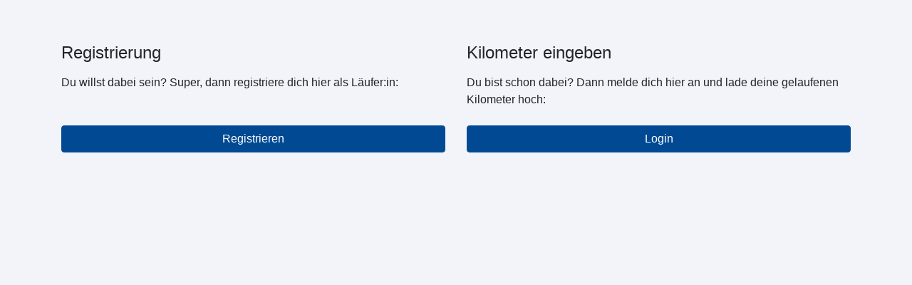

--- FILE ---
content_type: text/html;charset=UTF-8
request_url: https://uke-benefizlauf.de/;jsessionid=89344DDDFF24A0A25F0CF3C9B77B34D3
body_size: 1081
content:
<!DOCTYPE html>
<html
        lang="de_DE"
>

<head>

    <meta charset="utf-8">
    <meta name="viewport" content="width=device-width, initial-scale=1">

    <title>Startseite | UKE-Benefizlauf</title>

    <link rel="stylesheet" href="/webjars/bootstrap/4.6.0-1/css/bootstrap.min-d432e4222814b62dd30c9513dcc29440.css;jsessionid=5F06BB637FCA54D05B139A9E66E134B7">
    <link rel="stylesheet" href="/static/custom-308dbd95c63043f192d81f5f42333b4c.css;jsessionid=5F06BB637FCA54D05B139A9E66E134B7">

    <link rel="shortcut icon" type="image/x-icon" href="/static/favicon-54198ef511cdbabdeb9491c8235eed21.ico;jsessionid=5F06BB637FCA54D05B139A9E66E134B7">
    <link rel="icon" type="image/png" href="/static/favicon-ec917c4bf7830ca7108113c30d436a76.png;jsessionid=5F06BB637FCA54D05B139A9E66E134B7">
    <link rel="apple-touch-icon" href="/static/apple-touch-icon-c5f1661b0426bc346a8e764145c65e2b.png;jsessionid=5F06BB637FCA54D05B139A9E66E134B7">

    <script>var allowedOrigins = 'https://www.uke.de'.split(' ')</script>

</head>

<body>

    <div id="loader"><div></div></div>

    <div class="container pl-3 pr-3 mx-auto mb-3 pt-5 pb-5">
        <div class="row">
            <div></div>
            <div class="col">
            
        </div>
        </div>
        <div class="content pt-2 pb-2">
            <section>

    <div class="row">
        <div class="col-sm pb-4">
            <h4 class="pb-2">Registrierung</h4>
            <p class="pb-sm-4 mb-4">Du willst dabei sein? Super, dann registriere dich hier als Läufer:in:</p>
            <a href="/registration;jsessionid=5F06BB637FCA54D05B139A9E66E134B7" class="btn btn-primary btn-block">Registrieren</a>
        </div>
        <div class="col-sm pb-4">
            <h4 class="pb-2">Kilometer eingeben</h4>
            <p class="mb-4">Du bist schon dabei? Dann melde dich hier an und lade deine gelaufenen Kilometer hoch:</p>
            <a href="/login;jsessionid=5F06BB637FCA54D05B139A9E66E134B7" class="btn btn-primary btn-block">Login</a>
        </div>
    </div>

</section>
        </div>
    </div>

    <script src="/webjars/jquery/3.6.0/jquery.slim.min-1276065911521c5c22037a31365d179d.js;jsessionid=5F06BB637FCA54D05B139A9E66E134B7"></script>
    <script src="/webjars/bootstrap/4.6.0-1/js/bootstrap.bundle.min-f81d0a1705048649befc8b595e455a94.js;jsessionid=5F06BB637FCA54D05B139A9E66E134B7"></script>
    <script src="/webjars/chartjs/2.9.4/Chart.min-9b1ae20c4c7048d6e4a1b2e1aee7fb31.js;jsessionid=5F06BB637FCA54D05B139A9E66E134B7"></script>
    <script src="/static/custom-36afd8bebd3f8a4e55ef7f8b814d166b.js;jsessionid=5F06BB637FCA54D05B139A9E66E134B7"></script>

</body>

</html>


--- FILE ---
content_type: text/css
request_url: https://uke-benefizlauf.de/static/custom-308dbd95c63043f192d81f5f42333b4c.css;jsessionid=5F06BB637FCA54D05B139A9E66E134B7
body_size: 2766
content:
body { font-family: Open Sans, sans-serif; font-style: normal; background-color: #f2f4f9; overflow-x: hidden; }

footer { background: #014a93; color: white; font-family: Open Sans, sans-serif; }

.btn-primary { background-color: #014a93; border-color: #014a93; }

.btn-secondary { background-color: rgba(1, 74, 147, 0.6); border-color: rgba(1, 74, 147, 0.6); }

.btn-link { color: #014a93;}

.btn-primary:hover { background-color: #014a93; border-color: #014a93; }

.btn-secondary:hover { background-color: rgba(1, 74, 147, 0.6); border-color: rgba(1, 74, 147, 0.6); }

.btn-link:hover { color: #014a93; }

.card { border-radius: 0; font-family: Open Sans, sans-serif; }

.card-img { border-radius: 0; }

a { color: #014a93; }

footer a { color: white; }

footer a:hover { color: white; }

.highlight { font-family: Open Sans, sans-serif; color: #014a93; }

.btn-outline-primary { border-color: #014a93; color: #014a93; }

.btn-outline-primary:hover { background-color: #014a93; border-color: #014a93; }

.card-title { font-size: 2vmax;}

.display-4 { font-size: 3.5vmax;}

.widget-highlight { font-size: 15vw; color: #014a93; }

.full-height { min-height: 100vh;}

/* Loader */

#loader {
    position: relative;
    height: 4px;
    display: block;
    width: 100%;

    border-radius: 2px;
    overflow: hidden;
}

#loader div {
    background-color: #014a93;
    display: none;
}

#loader.show div {
    display: block;
}

#loader div:before {
    content: "";
    position: absolute;
    background-color: inherit;
    top: 0;
    left: 0;
    bottom: 0;
    will-change: left, right;
    animation: loading 2.1s cubic-bezier(0.65, 0.815, 0.735, 0.395) infinite;
}

#loader div:after {
    content: "";
    position: absolute;
    background-color: inherit;
    top: 0;
    left: 0;
    bottom: 0;
    will-change: left, right;
    animation: loading-short 2.1s cubic-bezier(0.165, 0.84, 0.44, 1) infinite;
    animation-delay: 1.15s;
}

@keyframes loading {
    0% {
        left: -35%;
        right: 100%;
    }
    60% {
        left: 100%;
        right: -90%;
    }
    100% {
        left: 100%;
        right: -90%;
    }
}

@keyframes loading-short {
    0% {
        left: -200%;
        right: 100%;
    }
    60% {
        left: 107%;
        right: -8%;
    }
    100% {
        left: 107%;
        right: -8%;
    }
}

/* Widget */

.widget {
    text-align: center;
    height: 100%;
    width: 100%;
}

.widget-wrapper {
    display: flex;
    width: 100vw;
    height: 100vh;
    text-align: center;
}

.widget {
    display: flex;
    align-items: center;
    justify-content: center;
    height: 100%;
    width: 100%;
}

.custom-checkbox .custom-control-input:checked~.custom-control-label::before{
  background-color: #014a93;
}

--- FILE ---
content_type: application/javascript
request_url: https://uke-benefizlauf.de/static/custom-36afd8bebd3f8a4e55ef7f8b814d166b.js;jsessionid=5F06BB637FCA54D05B139A9E66E134B7
body_size: 1470
content:
// Polyfill
if (!Array.prototype.includes) {
    Object.defineProperty(Array.prototype, 'includes', {
        value: function(searchElement, fromIndex) {
            if (this == null) {
                throw new TypeError('"this" is null or not defined');
            }

            var o = Object(this);
            var len = o.length >>> 0;

            if (len === 0) {
                return false;
            }

            var n = fromIndex | 0;
            var k = Math.max(n >= 0 ? n : len - Math.abs(n), 0);

            function sameValueZero(x, y) {
                return x === y || (typeof x === 'number' && typeof y === 'number' && isNaN(x) && isNaN(y));
            }

            while (k < len) {
                if (sameValueZero(o[k], searchElement)) {
                    return true;
                }
                k++;
            }

            return false;
        }
    });
}

// Provide scroll height for parent window
window.addEventListener('message', function(message) {
    if (!allowedOrigins.includes(message.origin)) {
        return
    }

    var result = {
        callbackId: message.data,
        height: document.body.scrollHeight
    }

    message.source.postMessage(result, message.origin)
}, false)

// Progress indicator
window.addEventListener('beforeunload', function() {
    setTimeout(function() {
        var loader = document.getElementById("loader")
        loader.classList.add('show')
    }, 500)
})
